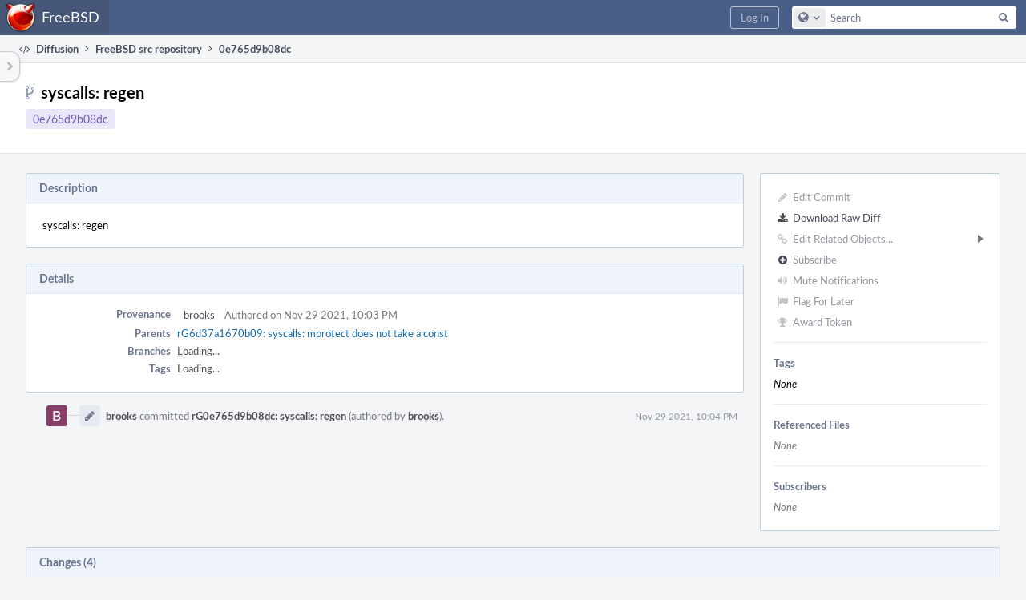

--- FILE ---
content_type: text/html; charset=UTF-8
request_url: https://reviews.freebsd.org/rG0e765d9b08dcc2386b799815f2c835c97a93614c
body_size: 7777
content:
<!DOCTYPE html><html><head><meta charset="UTF-8" /><title>rG0e765d9b08dc</title><meta name="viewport" content="width=device-width, initial-scale=1, user-scalable=no" /><link rel="mask-icon" color="#3D4B67" href="https://reviews.freebsd.org/res/phabricator/db699fe1/rsrc/favicons/mask-icon.svg" /><link rel="apple-touch-icon" sizes="76x76" href="https://reviews.freebsd.org/file/data/v3xq74uvxuouxhkx6iea/PHID-FILE-aph2srjcdlphpex3xxn2/favicon" /><link rel="apple-touch-icon" sizes="120x120" href="https://reviews.freebsd.org/file/data/4gcc2fzvylxn2mkwb5hb/PHID-FILE-pek7xbtqrh7zhyjogtc6/favicon" /><link rel="apple-touch-icon" sizes="152x152" href="https://reviews.freebsd.org/file/data/ekekhrf4no74u4yt66sq/PHID-FILE-z4jchoke7kpc7hzpaalg/favicon" /><link rel="icon" id="favicon" href="https://reviews.freebsd.org/file/data/qlge5ptgqas6r46gkigm/PHID-FILE-xrbh6ayr3mccyyz5tu5n/favicon" /><meta name="referrer" content="no-referrer" /><link rel="stylesheet" type="text/css" href="https://reviews.freebsd.org/res/defaultX/phabricator/b89e8c6c/rsrc/css/application/diffusion/diffusion-repository.css" /><link rel="stylesheet" type="text/css" href="https://reviews.freebsd.org/res/defaultX/phabricator/b816811e/core.pkg.css" /><link rel="stylesheet" type="text/css" href="https://reviews.freebsd.org/res/defaultX/phabricator/42c75c37/diffusion.pkg.css" /><link rel="stylesheet" type="text/css" href="https://reviews.freebsd.org/res/defaultX/phabricator/ffb69e3d/differential.pkg.css" /><script type="text/javascript" src="https://reviews.freebsd.org/res/defaultX/phabricator/98e6504a/rsrc/externals/javelin/core/init.js"></script></head><body class="device-desktop platform-mac phui-theme-blindigo"><div class="main-page-frame" id="main-page-frame"><div id="phabricator-standard-page" class="phabricator-standard-page"><div class="phabricator-main-menu phabricator-main-menu-background" id="UQ0_29"><a class="phabricator-main-menu-search-button phabricator-expand-application-menu" data-sigil="jx-toggle-class" data-meta="0_90"><span class="phabricator-menu-button-icon phui-icon-view phui-font-fa fa-search" id="UQ0_30"></span></a><a class="phabricator-main-menu-brand" href="/"><span class="aural-only">Home</span><span class="phabricator-main-menu-eye" style="background-size: 40px 40px; background-position: 0 0; background-image: url(https://reviews.freebsd.org/file/data/rkm3nu7d4zgbvbgy3zlv/PHID-FILE-4dpidb6k3yukdmfziorp/logo)"></span><span class="phabricator-wordmark">FreeBSD</span></a><ul class="phui-list-view phabricator-search-menu"><li class="phui-list-item-view phui-list-item-type-link phabricator-main-menu-search"><div class="" data-sigil=""><form action="/search/" method="POST"><input type="hidden" name="__csrf__" value="B@veyjgsn5df7252a060ef2c43" /><input type="hidden" name="__form__" value="1" /><div class="phabricator-main-menu-search-container"><input type="text" name="query" id="UQ0_31" autocomplete="off" autocorrect="off" autocapitalize="off" spellcheck="false" /><button id="UQ0_33" class="phui-icon-view phui-font-fa fa-search"><span class="aural-only">Search</span></button><button class="button dropdown has-icon phui-button-default phabricator-main-menu-search-dropdown" id="UQ0_34" data-sigil="global-search-dropdown" data-meta="0_91"><span class="aural-only">Configure Global Search</span><span class="visual-only phui-icon-view phui-font-fa fa-globe" data-sigil="global-search-dropdown-icon" data-meta="0_92" aria-hidden="true"></span><span class="caret"></span></button><input type="hidden" name="search:scope" value="all" data-sigil="global-search-dropdown-input" /><input type="hidden" id="UQ0_35" name="search:application" value="PhabricatorDiffusionApplication" data-sigil="global-search-dropdown-app" /><input type="hidden" name="search:primary" value="true" /><div id="UQ0_32" class="phabricator-main-menu-search-target"></div></div></form></div></li></ul><a class=" phabricator-core-login-button" href="https://reviews.freebsd.org/auth/start/?next=%2FrG0e765d9b08dcc2386b799815f2c835c97a93614c" role="button"><div class="phui-button-text">Log In</div></a></div><div id="phabricator-standard-page-body" class="phabricator-standard-page-body"><table id="UQ0_27" class="phui-formation-view" data-sigil="phuix-formation-view" data-meta="0_89"><tbody><tr><td id="UQ0_2" style="width: 240px; display: none;" class="phui-formation-desktop-only"><div id="UQ0_6" class="phui-flank-view phui-flank-view-fixed" style="width: 240px;"><div id="UQ0_3" class="phui-flank-view-head"><div class="phui-flank-header"><div class="phui-flank-header-text">Paths</div><div class="phui-flank-header-hide phui-flank-header-hide-left" data-sigil="phui-flank-header-hide"><span class="visual-only phui-icon-view phui-font-fa fa-chevron-left grey" data-meta="0_16" aria-hidden="true"></span></div></div><ul class="phui-list-view "><li class="phui-list-item-view phui-list-item-type-link phui-list-item-has-icon "><a href="#" class="phui-list-item-href" data-meta="0_17" data-sigil="has-key-command"><span class="visual-only phui-icon-view phui-font-fa fa-list phui-list-item-icon" data-meta="0_18" aria-hidden="true"></span><span class="phui-list-item-name">Table of Contents</span><span class="keyboard-shortcut-key">t</span></a></li></ul></div><div id="UQ0_4" class="phui-flank-view-body"></div><div id="UQ0_5" class="phui-flank-view-tail"><ul class="phui-list-view "><li class="phui-list-item-view phui-list-item-type-link phui-list-item-has-icon "><a href="#" class="phui-list-item-href" data-meta="0_19" data-sigil="has-key-command"><span class="visual-only phui-icon-view phui-font-fa fa-chevron-left phui-list-item-icon" data-meta="0_20" aria-hidden="true"></span><span class="phui-list-item-name">Hide Panel</span><span class="keyboard-shortcut-key">f</span></a></li><li class="phui-list-item-view phui-list-item-type-link phui-list-item-has-icon "><a href="#" class="phui-list-item-href" data-meta="0_21" data-sigil="has-key-command"><span class="visual-only phui-icon-view phui-font-fa fa-keyboard-o phui-list-item-icon" data-meta="0_22" aria-hidden="true"></span><span class="phui-list-item-name">Keyboard Reference</span><span class="keyboard-shortcut-key">?</span></a></li></ul></div></div></td><td id="UQ0_7" style="width: 8px; display: none;" class="phui-formation-desktop-only"><div id="UQ0_8" class="phui-formation-resizer" style="width: 8px;"></div></td><td id="UQ0_9" style="" class=""><div class="phui-formation-view-content"><div class="phui-crumbs-view phui-crumbs-border"><a href="/diffusion/" class="phui-crumb-view phui-crumb-has-icon"><span class="visual-only phui-icon-view phui-font-fa fa-code" data-meta="0_23" aria-hidden="true"></span><span class="phui-crumb-name"> Diffusion</span> </a><span class="visual-only phui-icon-view phui-font-fa fa-angle-right phui-crumb-divider phui-crumb-view" data-meta="0_24" aria-hidden="true"></span><a href="/source/src/repository/main/" class="phui-crumb-view"><span class="phui-crumb-name"> FreeBSD src repository</span> </a><span class="visual-only phui-icon-view phui-font-fa fa-angle-right phui-crumb-divider phui-crumb-view" data-meta="0_25" aria-hidden="true"></span><span class="phui-crumb-view phabricator-last-crumb"><span class="phui-crumb-name"> 0e765d9b08dc</span> </span></div><div class="phui-two-column-view phui-side-column-right "><div class="phui-two-column-container"><div class="phui-two-column-header"><div class="phui-header-shell "><h1 class="phui-header-view"><div class="phui-header-row"><div class="phui-header-col2"><span class="phui-header-header"><span class="visual-only phui-icon-view phui-font-fa fa-code-fork phui-header-icon" data-meta="0_86" aria-hidden="true"></span>syscalls: regen</span><div class="phui-header-subheader"><span class="phui-tag-view phui-tag-type-shade phui-tag-indigo phui-tag-shade phui-tag-border-none "><span class="phui-tag-core "><a href="/rG0e765d9b08dcc2386b799815f2c835c97a93614c">0e765d9b08dc</a></span></span></div></div><div class="phui-header-col3"><div class="phui-header-action-links"><a class="button button-grey has-icon has-text phui-button-default phui-mobile-menu msl phui-header-action-link" href="#" role="button" data-sigil="phui-dropdown-menu" data-meta="0_84"><span class="visual-only phui-icon-view phui-font-fa fa-bars" data-meta="0_85" aria-hidden="true"></span><div class="phui-button-text">Actions</div></a></div></div></div></h1></div></div><div class="phui-two-column-content"><div class="phui-two-column-row grouped"><div class="phui-side-column"><div class=""><div class="phui-box phui-box-border phui-object-box mlt mll mlr phui-two-column-properties"><ul class="phabricator-action-list-view " id="UQ0_0"><li id="UQ0_12" class="phabricator-action-view phabricator-action-view-disabled phabricator-action-view-href action-has-icon" style=""><a href="/diffusion/commit/edit/3642190/" class="phabricator-action-view-item" data-sigil="workflow"><span class="visual-only phui-icon-view phui-font-fa fa-pencil grey phabricator-action-view-icon" data-meta="0_34" aria-hidden="true"></span>Edit Commit</a></li><li id="UQ0_14" class="phabricator-action-view phabricator-action-view-href action-has-icon" style=""><a href="/rG0e765d9b08dcc2386b799815f2c835c97a93614c?diff=1" class="phabricator-action-view-item"><span class="visual-only phui-icon-view phui-font-fa fa-download phabricator-action-view-icon" data-meta="0_35" aria-hidden="true"></span>Download Raw Diff</a></li><li id="UQ0_17" class="phabricator-action-view phabricator-action-view-disabled phabricator-action-view-submenu phabricator-action-view-href action-has-icon" style="" data-sigil="phui-submenu" data-meta="0_37"><a href="#" class="phabricator-action-view-item" data-sigil="keep-open"><span class="visual-only phui-icon-view phui-font-fa fa-link grey phabricator-action-view-icon" data-meta="0_36" aria-hidden="true"></span>Edit Related Objects...<span class="caret-right" id="UQ0_15"></span></a></li><li id="UQ0_16" class="phabricator-action-view phabricator-action-view-disabled phabricator-action-view-href action-has-icon" style="display: none; margin-left: 16px;"><a href="/search/rel/commit.has-revision/PHID-CMIT-avtmfveqbvjuezjlvc62/" class="phabricator-action-view-item" data-sigil="workflow"><span class="visual-only phui-icon-view phui-font-fa fa-cog grey phabricator-action-view-icon" data-meta="0_38" aria-hidden="true"></span>Edit Revisions</a></li><li id="UQ0_20" class="phabricator-action-view phabricator-action-view-disabled phabricator-action-view-href action-has-icon" style=""><form action="/subscriptions/add/PHID-CMIT-avtmfveqbvjuezjlvc62/" method="POST" data-sigil="workflow"><input type="hidden" name="__csrf__" value="B@veyjgsn5df7252a060ef2c43" /><input type="hidden" name="__form__" value="1" /><button class="phabricator-action-view-item"><span class="visual-only phui-icon-view phui-font-fa fa-plus-circle grey phabricator-action-view-icon" data-meta="0_39" aria-hidden="true"></span>Subscribe</button></form></li><li id="UQ0_22" class="phabricator-action-view phabricator-action-view-disabled phabricator-action-view-href action-has-icon" style=""><a href="/subscriptions/mute/PHID-CMIT-avtmfveqbvjuezjlvc62/" class="phabricator-action-view-item" data-sigil="workflow"><span class="visual-only phui-icon-view phui-font-fa fa-volume-up grey phabricator-action-view-icon" data-meta="0_40" aria-hidden="true"></span>Mute Notifications</a></li><li id="UQ0_24" class="phabricator-action-view phabricator-action-view-disabled phabricator-action-view-href action-has-icon" style=""><a href="/flag/edit/PHID-CMIT-avtmfveqbvjuezjlvc62/" class="phabricator-action-view-item" data-sigil="workflow"><span class="visual-only phui-icon-view phui-font-fa fa-flag grey phabricator-action-view-icon" data-meta="0_41" aria-hidden="true"></span>Flag For Later</a></li><li id="UQ0_26" class="phabricator-action-view phabricator-action-view-disabled phabricator-action-view-href action-has-icon" style=""><a href="/token/give/PHID-CMIT-avtmfveqbvjuezjlvc62/" class="phabricator-action-view-item" data-sigil="workflow"><span class="visual-only phui-icon-view phui-font-fa fa-trophy grey phabricator-action-view-icon" data-meta="0_42" aria-hidden="true"></span>Award Token</a></li></ul><div class="phui-curtain-panel "><div class="phui-curtain-panel-header">Tags</div><div class="phui-curtain-panel-body"><em>None</em></div></div><div class="phui-curtain-panel "><div class="phui-curtain-panel-header">Referenced Files</div><div class="phui-curtain-panel-body"><div class="phui-curtain-object-ref-list-view "><div class="phui-curtain-object-ref-list-view-empty">None</div></div></div></div><div class="phui-curtain-panel "><div class="phui-curtain-panel-header">Subscribers</div><div class="phui-curtain-panel-body"><div class="phui-curtain-object-ref-list-view "><div class="phui-curtain-object-ref-list-view-empty">None</div></div></div></div></div></div></div><div class="phui-main-column"><div class="phui-box phui-box-border phui-object-box mlt mll mlr phui-box-blue-property "><div class="phui-header-shell "><h1 class="phui-header-view"><div class="phui-header-row"><div class="phui-header-col2"><span class="phui-header-header">Description</span></div><div class="phui-header-col3"></div></div></h1></div><div class="phui-property-list-section"><div class="phui-property-list-text-content"><div class="diffusion-commit-message phabricator-remarkup"><p>syscalls: regen</p></div></div></div></div><div class="phui-box phui-box-border phui-object-box mlt mll mlr phui-box-blue-property "><div class="phui-header-shell "><h1 class="phui-header-view"><div class="phui-header-row"><div class="phui-header-col2"><span class="phui-header-header">Details</span></div><div class="phui-header-col3"></div></div></h1></div><div class="phui-property-list-section"><div class="phui-property-list-container grouped"><div class="phui-property-list-properties-wrap "><dl class="phui-property-list-properties"><dt class="phui-property-list-key">Provenance </dt><dd class="phui-property-list-value"><table class="phui-status-list-view "><tr class=" "><td class="phui-status-item-target"><a href="/p/brooks/" class="phui-handle phui-link-person">brooks</a></td><td class="phui-status-item-note">Authored on Nov 29 2021, 10:03 PM</td></tr></table> </dd><dt class="phui-property-list-key">Parents </dt><dd class="phui-property-list-value"><span class=""><a href="/rG6d37a1670b090a3224cbba8488b445c3990bf298" class="phui-handle" data-sigil="hovercard" data-meta="0_26">rG6d37a1670b09: syscalls: mprotect does not take a const</a></span> </dd><dt class="phui-property-list-key">Branches </dt><dd class="phui-property-list-value"><span id="commit-branches">Unknown</span> </dd><dt class="phui-property-list-key">Tags </dt><dd class="phui-property-list-value"><span id="commit-tags">Unknown</span> </dd></dl></div></div></div></div><div class="phui-timeline-view" id="UQ0_10"><h3 class="aural-only">Event Timeline</h3><div class="phui-timeline-event-view phui-timeline-spacer"></div><div class="phui-timeline-shell" data-sigil="transaction anchor-container" data-meta="0_33"><div class="phui-timeline-event-view phui-timeline-minor-event"><div class="phui-timeline-content"><a style="background-image: url(https://reviews.freebsd.org/file/data/d4jtsyuscohol2cxk7jh/PHID-FILE-pgrs22les3ioywrakaka/863d67-alphanumeric_lato-white_B.png-0%2C0%2C0%2C0.png)" class="visual-only phui-timeline-image" href="/p/brooks/" aria-hidden="true"></a><div class="phui-timeline-wedge" style=""></div><div class="phui-timeline-group"><a name="421368" id="421368" class="phabricator-anchor-view"></a><div class="phui-timeline-title phui-timeline-title-with-icon"><span class="phui-timeline-icon-fill"><span class="visual-only phui-icon-view phui-font-fa fa-pencil phui-timeline-icon" data-meta="0_32" aria-hidden="true"></span></span><a href="/p/brooks/" class="phui-handle phui-link-person" data-sigil="hovercard" data-meta="0_29">brooks</a> committed <a href="/rG0e765d9b08dcc2386b799815f2c835c97a93614c" class="phui-handle" data-sigil="hovercard" data-meta="0_30">rG0e765d9b08dc: syscalls: regen</a> (authored by <a href="/p/brooks/" class="phui-handle phui-link-person" data-sigil="hovercard" data-meta="0_28">brooks</a>).<span class="phui-timeline-extra"><a href="#421368" data-sigil="has-tooltip" data-meta="0_31"><span class="screen-only">Nov 29 2021, 10:04 PM</span><span class="print-only" aria-hidden="true">2021-11-29 22:04:58 (UTC+0)</span></a></span></div></div></div></div></div><div class="phui-timeline-event-view phui-timeline-spacer"></div></div></div></div></div><div class="phui-two-column-content phui-two-column-footer"><div class="phui-box phui-box-border phui-object-box mlt mll mlr phui-object-box-collapsed phui-box-blue-property "><div class="phui-header-shell "><h1 class="phui-header-view"><div class="phui-header-row"><div class="phui-header-col2"><span class="phui-header-header">Changes (4)</span></div><div class="phui-header-col3"></div></div></h1></div><div class="aphront-table-wrap"><table class="aphront-table-view aphront-table-view-compact"><tr><th></th><th class="diff-toc-path wide">Path</th><th class="right aphront-table-view-nodevice">Size</th></tr><tr class="diff-toc-no-changeset-row"><td></td><td class="diff-toc-path wide"><div style="padding-left: 0px;"><table><tbody><tr class="diff-path-new"><td><span class="visual-only phui-icon-view phui-font-fa fa-folder-open-o grey" data-meta="0_44" aria-hidden="true"></span></td><td><div class="">sys/</div></td></tr></tbody></table></div></td><td class="right aphront-table-view-nodevice"></td></tr><tr class="alt alt-diff-toc-no-changeset-row"><td></td><td class="diff-toc-path wide"><div style="padding-left: 16px;"><table><tbody><tr class="diff-path-new"><td><span class="visual-only phui-icon-view phui-font-fa fa-folder-open-o grey" data-meta="0_46" aria-hidden="true"></span></td><td><div class="">compat/</div></td><td><div class="">freebsd32/</div></td></tr></tbody></table></div></td><td class="right aphront-table-view-nodevice"></td></tr><tr class="diff-toc-changeset-row"><td><a href="/source/src/history/main/sys/compat/freebsd32/freebsd32_proto.h;0e765d9b08dcc2386b799815f2c835c97a93614c" class="diffusion-link-icon" data-sigil="has-tooltip" data-meta="0_0"><span class="visual-only phui-icon-view phui-font-fa fa-history bluegrey" data-meta="0_1" aria-hidden="true"></span></a> <a href="/source/src/browse/main/sys/compat/freebsd32/freebsd32_proto.h;0e765d9b08dcc2386b799815f2c835c97a93614c" class="diffusion-link-icon" data-sigil="has-tooltip" data-meta="0_2"><span class="visual-only phui-icon-view phui-font-fa fa-file-text-o bluetext" data-meta="0_3" aria-hidden="true"></span></a></td><td class="diff-toc-path wide"><div style="padding-left: 32px;"><table><tbody><tr class="diff-path-new"><td><span class="visual-only phui-icon-view phui-font-fa fa-file-text-o bluetext" data-meta="0_48" aria-hidden="true"></span></td><td><div class=""><a href="#change-rut2h2bzyFhJ" data-sigil="differential-load" data-meta="0_49">freebsd32_proto.h</a></div></td></tr></tbody></table></div></td><td class="right aphront-table-view-nodevice"></td></tr><tr class="alt alt-diff-toc-changeset-row"><td><a href="/source/src/history/main/sys/compat/freebsd32/freebsd32_systrace_args.c;0e765d9b08dcc2386b799815f2c835c97a93614c" class="diffusion-link-icon" data-sigil="has-tooltip" data-meta="0_4"><span class="visual-only phui-icon-view phui-font-fa fa-history bluegrey" data-meta="0_5" aria-hidden="true"></span></a> <a href="/source/src/browse/main/sys/compat/freebsd32/freebsd32_systrace_args.c;0e765d9b08dcc2386b799815f2c835c97a93614c" class="diffusion-link-icon" data-sigil="has-tooltip" data-meta="0_6"><span class="visual-only phui-icon-view phui-font-fa fa-file-text-o bluetext" data-meta="0_7" aria-hidden="true"></span></a></td><td class="diff-toc-path wide"><div style="padding-left: 32px;"><table><tbody><tr class="diff-path-new"><td><span class="visual-only phui-icon-view phui-font-fa fa-file-text-o bluetext" data-meta="0_51" aria-hidden="true"></span></td><td><div class=""><a href="#change-FjT4M9ca0aUF" data-sigil="differential-load" data-meta="0_52">freebsd32_systrace_args.c</a></div></td></tr></tbody></table></div></td><td class="right aphront-table-view-nodevice"></td></tr><tr class="diff-toc-no-changeset-row"><td></td><td class="diff-toc-path wide"><div style="padding-left: 16px;"><table><tbody><tr class="diff-path-new"><td><span class="visual-only phui-icon-view phui-font-fa fa-folder-open-o grey" data-meta="0_54" aria-hidden="true"></span></td><td><div class="">kern/</div></td></tr></tbody></table></div></td><td class="right aphront-table-view-nodevice"></td></tr><tr class="alt alt-diff-toc-changeset-row"><td><a href="/source/src/history/main/sys/kern/systrace_args.c;0e765d9b08dcc2386b799815f2c835c97a93614c" class="diffusion-link-icon" data-sigil="has-tooltip" data-meta="0_8"><span class="visual-only phui-icon-view phui-font-fa fa-history bluegrey" data-meta="0_9" aria-hidden="true"></span></a> <a href="/source/src/browse/main/sys/kern/systrace_args.c;0e765d9b08dcc2386b799815f2c835c97a93614c" class="diffusion-link-icon" data-sigil="has-tooltip" data-meta="0_10"><span class="visual-only phui-icon-view phui-font-fa fa-file-text-o bluetext" data-meta="0_11" aria-hidden="true"></span></a></td><td class="diff-toc-path wide"><div style="padding-left: 32px;"><table><tbody><tr class="diff-path-new"><td><span class="visual-only phui-icon-view phui-font-fa fa-file-text-o bluetext" data-meta="0_56" aria-hidden="true"></span></td><td><div class=""><a href="#change-qj0358d8HVcb" data-sigil="differential-load" data-meta="0_57">systrace_args.c</a></div></td></tr></tbody></table></div></td><td class="right aphront-table-view-nodevice"></td></tr><tr class="diff-toc-no-changeset-row"><td></td><td class="diff-toc-path wide"><div style="padding-left: 16px;"><table><tbody><tr class="diff-path-new"><td><span class="visual-only phui-icon-view phui-font-fa fa-folder-open-o grey" data-meta="0_59" aria-hidden="true"></span></td><td><div class="">sys/</div></td></tr></tbody></table></div></td><td class="right aphront-table-view-nodevice"></td></tr><tr class="alt alt-diff-toc-changeset-row"><td><a href="/source/src/history/main/sys/sys/sysproto.h;0e765d9b08dcc2386b799815f2c835c97a93614c" class="diffusion-link-icon" data-sigil="has-tooltip" data-meta="0_12"><span class="visual-only phui-icon-view phui-font-fa fa-history bluegrey" data-meta="0_13" aria-hidden="true"></span></a> <a href="/source/src/browse/main/sys/sys/sysproto.h;0e765d9b08dcc2386b799815f2c835c97a93614c" class="diffusion-link-icon" data-sigil="has-tooltip" data-meta="0_14"><span class="visual-only phui-icon-view phui-font-fa fa-file-text-o bluetext" data-meta="0_15" aria-hidden="true"></span></a></td><td class="diff-toc-path wide"><div style="padding-left: 32px;"><table><tbody><tr class="diff-path-new"><td><span class="visual-only phui-icon-view phui-font-fa fa-file-text-o bluetext" data-meta="0_61" aria-hidden="true"></span></td><td><div class=""><a href="#change-RXbkppKMA3OF" data-sigil="differential-load" data-meta="0_62">sysproto.h</a></div></td></tr></tbody></table></div></td><td class="right aphront-table-view-nodevice"></td></tr></table></div><legend class="phabricator-anchor-navigation-marker" data-sigil="marker" data-meta="0_63"></legend><a name="toc" id="toc" class="phabricator-anchor-view"></a></div><div class="phui-box phui-box-border phui-object-box mlt mll mlr phui-object-box-collapsed phui-box-blue-property "><div class="phui-header-shell "><h1 class="phui-header-view"><div class="phui-header-row"><div class="phui-header-col2"><span class="phui-header-header">rG0e765d9b08dc</span></div><div class="phui-header-col3"></div></div></h1></div><div class="differential-review-stage" id="differential-review-stage"><div class="differential-changeset" id="diff-change-rut2h2bzyFhJ" data-sigil="differential-changeset" data-meta="0_68"><legend class="phabricator-anchor-navigation-marker" data-sigil="marker" data-meta="0_66"></legend><a name="change-rut2h2bzyFhJ" id="change-rut2h2bzyFhJ" class="phabricator-anchor-view"></a><div class="differential-changeset-buttons"><a class="button button-grey has-icon has-text phui-button-default " href="#" role="button" data-sigil="differential-view-options" data-meta="0_64"><span class="visual-only phui-icon-view phui-font-fa fa-bars" data-meta="0_65" aria-hidden="true"></span><div class="phui-button-text">View Options</div></a></div><h1 class="differential-file-icon-header" data-sigil="changeset-header"><span class="visual-only phui-icon-view phui-font-fa fa-file-text-o" data-meta="0_67" aria-hidden="true"></span><span class="differential-changeset-path-name" data-sigil="changeset-header-path-name">sys/compat/freebsd32/freebsd32_proto.h</span></h1><div class="changeset-view-content" data-sigil="changeset-view-content"><div id="diff-change-rut2h2bzyFhJ"><div class="differential-loading">Loading...</div></div></div></div><div class="differential-changeset" id="diff-change-FjT4M9ca0aUF" data-sigil="differential-changeset" data-meta="0_73"><legend class="phabricator-anchor-navigation-marker" data-sigil="marker" data-meta="0_71"></legend><a name="change-FjT4M9ca0aUF" id="change-FjT4M9ca0aUF" class="phabricator-anchor-view"></a><div class="differential-changeset-buttons"><a class="button button-grey has-icon has-text phui-button-default " href="#" role="button" data-sigil="differential-view-options" data-meta="0_69"><span class="visual-only phui-icon-view phui-font-fa fa-bars" data-meta="0_70" aria-hidden="true"></span><div class="phui-button-text">View Options</div></a></div><h1 class="differential-file-icon-header" data-sigil="changeset-header"><span class="visual-only phui-icon-view phui-font-fa fa-file-text-o" data-meta="0_72" aria-hidden="true"></span><span class="differential-changeset-path-name" data-sigil="changeset-header-path-name">sys/compat/freebsd32/freebsd32_systrace_args.c</span></h1><div class="changeset-view-content" data-sigil="changeset-view-content"><div id="diff-change-FjT4M9ca0aUF"><div class="differential-loading">Loading...</div></div></div></div><div class="differential-changeset" id="diff-change-qj0358d8HVcb" data-sigil="differential-changeset" data-meta="0_78"><legend class="phabricator-anchor-navigation-marker" data-sigil="marker" data-meta="0_76"></legend><a name="change-qj0358d8HVcb" id="change-qj0358d8HVcb" class="phabricator-anchor-view"></a><div class="differential-changeset-buttons"><a class="button button-grey has-icon has-text phui-button-default " href="#" role="button" data-sigil="differential-view-options" data-meta="0_74"><span class="visual-only phui-icon-view phui-font-fa fa-bars" data-meta="0_75" aria-hidden="true"></span><div class="phui-button-text">View Options</div></a></div><h1 class="differential-file-icon-header" data-sigil="changeset-header"><span class="visual-only phui-icon-view phui-font-fa fa-file-text-o" data-meta="0_77" aria-hidden="true"></span><span class="differential-changeset-path-name" data-sigil="changeset-header-path-name">sys/kern/systrace_args.c</span></h1><div class="changeset-view-content" data-sigil="changeset-view-content"><div id="diff-change-qj0358d8HVcb"><div class="differential-loading">Loading...</div></div></div></div><div class="differential-changeset" id="diff-change-RXbkppKMA3OF" data-sigil="differential-changeset" data-meta="0_83"><legend class="phabricator-anchor-navigation-marker" data-sigil="marker" data-meta="0_81"></legend><a name="change-RXbkppKMA3OF" id="change-RXbkppKMA3OF" class="phabricator-anchor-view"></a><div class="differential-changeset-buttons"><a class="button button-grey has-icon has-text phui-button-default " href="#" role="button" data-sigil="differential-view-options" data-meta="0_79"><span class="visual-only phui-icon-view phui-font-fa fa-bars" data-meta="0_80" aria-hidden="true"></span><div class="phui-button-text">View Options</div></a></div><h1 class="differential-file-icon-header" data-sigil="changeset-header"><span class="visual-only phui-icon-view phui-font-fa fa-file-text-o" data-meta="0_82" aria-hidden="true"></span><span class="differential-changeset-path-name" data-sigil="changeset-header-path-name">sys/sys/sysproto.h</span></h1><div class="changeset-view-content" data-sigil="changeset-view-content"><div id="diff-change-RXbkppKMA3OF"><div class="differential-loading">Loading...</div></div></div></div></div></div><div class="phui-box phui-box-border phui-object-box mlt mll mlr phui-object-box-flush "><a class="login-to-comment button" href="/login/?next=">Log In to Comment</a></div></div></div></div></div><div id="UQ0_28" class="phui-formation-view-expander phui-formation-view-expander-left" style="display: none" data-sigil="has-tooltip" data-meta="0_88"><div class="phui-formation-view-expander-icon"><span class="visual-only phui-icon-view phui-font-fa fa-chevron-right grey" data-meta="0_87" aria-hidden="true"></span></div></div></td></tr></tbody></table></div></div></div><script type="text/javascript" src="https://reviews.freebsd.org/res/defaultX/phabricator/4b671572/rsrc/js/application/diffusion/behavior-commit-branches.js"></script><script type="text/javascript" src="https://reviews.freebsd.org/res/defaultX/phabricator/d2de90d9/core.pkg.js"></script><script type="text/javascript" src="https://reviews.freebsd.org/res/defaultX/phabricator/c60bec1b/differential.pkg.js"></script><data data-javelin-init-kind="merge" data-javelin-init-data="{&quot;block&quot;:0,&quot;data&quot;:[{&quot;tip&quot;:&quot;History&quot;,&quot;align&quot;:&quot;E&quot;},[],{&quot;tip&quot;:&quot;Browse&quot;,&quot;align&quot;:&quot;E&quot;},[],{&quot;tip&quot;:&quot;History&quot;,&quot;align&quot;:&quot;E&quot;},[],{&quot;tip&quot;:&quot;Browse&quot;,&quot;align&quot;:&quot;E&quot;},[],{&quot;tip&quot;:&quot;History&quot;,&quot;align&quot;:&quot;E&quot;},[],{&quot;tip&quot;:&quot;Browse&quot;,&quot;align&quot;:&quot;E&quot;},[],{&quot;tip&quot;:&quot;History&quot;,&quot;align&quot;:&quot;E&quot;},[],{&quot;tip&quot;:&quot;Browse&quot;,&quot;align&quot;:&quot;E&quot;},[],[],{&quot;keyCommand&quot;:&quot;t&quot;},[],{&quot;keyCommand&quot;:&quot;f&quot;},[],{&quot;keyCommand&quot;:&quot;?&quot;},[],[],[],[],{&quot;hovercardSpec&quot;:{&quot;objectPHID&quot;:&quot;PHID-CMIT-lbqffp5t7xpkhv3gbwxl&quot;}},{&quot;hovercardSpec&quot;:{&quot;objectPHID&quot;:&quot;PHID-USER-3zbfu5k56ia67kimqhps&quot;}},{&quot;hovercardSpec&quot;:{&quot;objectPHID&quot;:&quot;PHID-USER-3zbfu5k56ia67kimqhps&quot;}},{&quot;hovercardSpec&quot;:{&quot;objectPHID&quot;:&quot;PHID-USER-3zbfu5k56ia67kimqhps&quot;}},{&quot;hovercardSpec&quot;:{&quot;objectPHID&quot;:&quot;PHID-CMIT-avtmfveqbvjuezjlvc62&quot;}},{&quot;tip&quot;:&quot;Via Daemon&quot;},[],{&quot;phid&quot;:&quot;PHID-XACT-CMIT-jdxdmtqqgatb5kp&quot;,&quot;anchor&quot;:&quot;421368&quot;},[],[],[],{&quot;itemIDs&quot;:[&quot;UQ0_16&quot;],&quot;caretID&quot;:&quot;UQ0_15&quot;},[],[],[],[],[],[],[],[],[],[],[],{&quot;id&quot;:&quot;diff-change-rut2h2bzyFhJ&quot;},[],[],{&quot;id&quot;:&quot;diff-change-FjT4M9ca0aUF&quot;},[],[],[],[],{&quot;id&quot;:&quot;diff-change-qj0358d8HVcb&quot;},[],[],[],[],{&quot;id&quot;:&quot;diff-change-RXbkppKMA3OF&quot;},{&quot;anchor&quot;:&quot;toc&quot;},{&quot;standaloneURI&quot;:&quot;\/source\/src\/diff\/?ref=main%2Fsys%2Fcompat%2Ffreebsd32%2Ffreebsd32_proto.h%3B0e765d9b08dcc2386b799815f2c835c97a93614c&quot;,&quot;rightURI&quot;:&quot;\/source\/src\/diff\/?view=r&amp;ref=main%2Fsys%2Fcompat%2Ffreebsd32%2Ffreebsd32_proto.h%3B0e765d9b08dcc2386b799815f2c835c97a93614c&quot;,&quot;containerID&quot;:&quot;diff-change-rut2h2bzyFhJ&quot;},[],{&quot;anchor&quot;:&quot;change-rut2h2bzyFhJ&quot;},[],{&quot;left&quot;:37394998,&quot;right&quot;:37394998,&quot;renderURI&quot;:&quot;\/source\/src\/diff\/&quot;,&quot;ref&quot;:&quot;main\/sys\/compat\/freebsd32\/freebsd32_proto.h;0e765d9b08dcc2386b799815f2c835c97a93614c&quot;,&quot;autoload&quot;:true,&quot;displayPath&quot;:&quot;\u003cspan class=\&quot;diff-banner-path\&quot;\u003esys\/compat\/freebsd32\/\u003c\/span\u003e\u003cspan class=\&quot;diff-banner-file\&quot;\u003efreebsd32_proto.h\u003c\/span\u003e&quot;,&quot;icon&quot;:&quot;fa-file-text-o&quot;,&quot;pathParts&quot;:[&quot;sys&quot;,&quot;compat&quot;,&quot;freebsd32&quot;,&quot;freebsd32_proto.h&quot;],&quot;symbolPath&quot;:&quot;sys\/compat\/freebsd32\/freebsd32_proto.h&quot;,&quot;pathIconIcon&quot;:&quot;fa-file-text-o&quot;,&quot;pathIconColor&quot;:&quot;bluetext&quot;,&quot;isLowImportance&quot;:false,&quot;isOwned&quot;:false,&quot;editorURITemplate&quot;:null,&quot;editorConfigureURI&quot;:null,&quot;loaded&quot;:false,&quot;changesetState&quot;:null,&quot;showPathURI&quot;:null,&quot;showDirectoryURI&quot;:null},{&quot;standaloneURI&quot;:&quot;\/source\/src\/diff\/?ref=main%2Fsys%2Fcompat%2Ffreebsd32%2Ffreebsd32_systrace_args.c%3B0e765d9b08dcc2386b799815f2c835c97a93614c&quot;,&quot;rightURI&quot;:&quot;\/source\/src\/diff\/?view=r&amp;ref=main%2Fsys%2Fcompat%2Ffreebsd32%2Ffreebsd32_systrace_args.c%3B0e765d9b08dcc2386b799815f2c835c97a93614c&quot;,&quot;containerID&quot;:&quot;diff-change-FjT4M9ca0aUF&quot;},[],{&quot;anchor&quot;:&quot;change-FjT4M9ca0aUF&quot;},[],{&quot;left&quot;:37394994,&quot;right&quot;:37394994,&quot;renderURI&quot;:&quot;\/source\/src\/diff\/&quot;,&quot;ref&quot;:&quot;main\/sys\/compat\/freebsd32\/freebsd32_systrace_args.c;0e765d9b08dcc2386b799815f2c835c97a93614c&quot;,&quot;autoload&quot;:true,&quot;displayPath&quot;:&quot;\u003cspan class=\&quot;diff-banner-path\&quot;\u003esys\/compat\/freebsd32\/\u003c\/span\u003e\u003cspan class=\&quot;diff-banner-file\&quot;\u003efreebsd32_systrace_args.c\u003c\/span\u003e&quot;,&quot;icon&quot;:&quot;fa-file-text-o&quot;,&quot;pathParts&quot;:[&quot;sys&quot;,&quot;compat&quot;,&quot;freebsd32&quot;,&quot;freebsd32_systrace_args.c&quot;],&quot;symbolPath&quot;:&quot;sys\/compat\/freebsd32\/freebsd32_systrace_args.c&quot;,&quot;pathIconIcon&quot;:&quot;fa-file-text-o&quot;,&quot;pathIconColor&quot;:&quot;bluetext&quot;,&quot;isLowImportance&quot;:false,&quot;isOwned&quot;:false,&quot;editorURITemplate&quot;:null,&quot;editorConfigureURI&quot;:null,&quot;loaded&quot;:false,&quot;changesetState&quot;:null,&quot;showPathURI&quot;:null,&quot;showDirectoryURI&quot;:null},{&quot;standaloneURI&quot;:&quot;\/source\/src\/diff\/?ref=main%2Fsys%2Fkern%2Fsystrace_args.c%3B0e765d9b08dcc2386b799815f2c835c97a93614c&quot;,&quot;rightURI&quot;:&quot;\/source\/src\/diff\/?view=r&amp;ref=main%2Fsys%2Fkern%2Fsystrace_args.c%3B0e765d9b08dcc2386b799815f2c835c97a93614c&quot;,&quot;containerID&quot;:&quot;diff-change-qj0358d8HVcb&quot;},[],{&quot;anchor&quot;:&quot;change-qj0358d8HVcb&quot;},[],{&quot;left&quot;:34083266,&quot;right&quot;:34083266,&quot;renderURI&quot;:&quot;\/source\/src\/diff\/&quot;,&quot;ref&quot;:&quot;main\/sys\/kern\/systrace_args.c;0e765d9b08dcc2386b799815f2c835c97a93614c&quot;,&quot;autoload&quot;:true,&quot;displayPath&quot;:&quot;\u003cspan class=\&quot;diff-banner-path\&quot;\u003esys\/kern\/\u003c\/span\u003e\u003cspan class=\&quot;diff-banner-file\&quot;\u003esystrace_args.c\u003c\/span\u003e&quot;,&quot;icon&quot;:&quot;fa-file-text-o&quot;,&quot;pathParts&quot;:[&quot;sys&quot;,&quot;kern&quot;,&quot;systrace_args.c&quot;],&quot;symbolPath&quot;:&quot;sys\/kern\/systrace_args.c&quot;,&quot;pathIconIcon&quot;:&quot;fa-file-text-o&quot;,&quot;pathIconColor&quot;:&quot;bluetext&quot;,&quot;isLowImportance&quot;:false,&quot;isOwned&quot;:false,&quot;editorURITemplate&quot;:null,&quot;editorConfigureURI&quot;:null,&quot;loaded&quot;:false,&quot;changesetState&quot;:null,&quot;showPathURI&quot;:null,&quot;showDirectoryURI&quot;:null},{&quot;standaloneURI&quot;:&quot;\/source\/src\/diff\/?ref=main%2Fsys%2Fsys%2Fsysproto.h%3B0e765d9b08dcc2386b799815f2c835c97a93614c&quot;,&quot;rightURI&quot;:&quot;\/source\/src\/diff\/?view=r&amp;ref=main%2Fsys%2Fsys%2Fsysproto.h%3B0e765d9b08dcc2386b799815f2c835c97a93614c&quot;,&quot;containerID&quot;:&quot;diff-change-RXbkppKMA3OF&quot;},[],{&quot;anchor&quot;:&quot;change-RXbkppKMA3OF&quot;},[],{&quot;left&quot;:34083263,&quot;right&quot;:34083263,&quot;renderURI&quot;:&quot;\/source\/src\/diff\/&quot;,&quot;ref&quot;:&quot;main\/sys\/sys\/sysproto.h;0e765d9b08dcc2386b799815f2c835c97a93614c&quot;,&quot;autoload&quot;:true,&quot;displayPath&quot;:&quot;\u003cspan class=\&quot;diff-banner-path\&quot;\u003esys\/sys\/\u003c\/span\u003e\u003cspan class=\&quot;diff-banner-file\&quot;\u003esysproto.h\u003c\/span\u003e&quot;,&quot;icon&quot;:&quot;fa-file-text-o&quot;,&quot;pathParts&quot;:[&quot;sys&quot;,&quot;sys&quot;,&quot;sysproto.h&quot;],&quot;symbolPath&quot;:&quot;sys\/sys\/sysproto.h&quot;,&quot;pathIconIcon&quot;:&quot;fa-file-text-o&quot;,&quot;pathIconColor&quot;:&quot;bluetext&quot;,&quot;isLowImportance&quot;:false,&quot;isOwned&quot;:false,&quot;editorURITemplate&quot;:null,&quot;editorConfigureURI&quot;:null,&quot;loaded&quot;:false,&quot;changesetState&quot;:null,&quot;showPathURI&quot;:null,&quot;showDirectoryURI&quot;:null},{&quot;menuID&quot;:&quot;UQ0_0&quot;},[],[],[],{&quot;tip&quot;:null,&quot;align&quot;:&quot;E&quot;},{&quot;items&quot;:[{&quot;itemID&quot;:&quot;UQ0_2&quot;,&quot;width&quot;:240,&quot;isVisible&quot;:false,&quot;isRightAligned&quot;:false,&quot;expanderID&quot;:&quot;UQ0_28&quot;,&quot;resizer&quot;:{&quot;itemID&quot;:&quot;UQ0_7&quot;,&quot;controlID&quot;:&quot;UQ0_8&quot;,&quot;widthKey&quot;:null,&quot;visibleKey&quot;:null,&quot;minimumWidth&quot;:150,&quot;maximumWidth&quot;:512},&quot;column&quot;:{&quot;type&quot;:&quot;flank&quot;,&quot;nodeID&quot;:&quot;UQ0_6&quot;,&quot;isFixed&quot;:true,&quot;headID&quot;:&quot;UQ0_3&quot;,&quot;bodyID&quot;:&quot;UQ0_4&quot;,&quot;tailID&quot;:&quot;UQ0_5&quot;}},{&quot;itemID&quot;:&quot;UQ0_7&quot;,&quot;width&quot;:8,&quot;isVisible&quot;:false,&quot;isRightAligned&quot;:null,&quot;expanderID&quot;:null,&quot;resizer&quot;:null,&quot;column&quot;:null},{&quot;itemID&quot;:&quot;UQ0_9&quot;,&quot;width&quot;:null,&quot;isVisible&quot;:true,&quot;isRightAligned&quot;:null,&quot;expanderID&quot;:null,&quot;resizer&quot;:null,&quot;column&quot;:null}]},{&quot;map&quot;:{&quot;UQ0_29&quot;:&quot;phabricator-search-menu-expanded&quot;,&quot;UQ0_30&quot;:&quot;menu-icon-selected&quot;}},{&quot;items&quot;:[{&quot;name&quot;:&quot;Search&quot;},{&quot;icon&quot;:&quot;fa-globe&quot;,&quot;name&quot;:&quot;All Documents&quot;,&quot;value&quot;:&quot;all&quot;},{&quot;icon&quot;:&quot;fa-code&quot;,&quot;name&quot;:&quot;Current Application&quot;,&quot;value&quot;:&quot;application&quot;},{&quot;name&quot;:&quot;Saved Queries&quot;},{&quot;icon&quot;:&quot;fa-certificate&quot;,&quot;name&quot;:&quot;FF&quot;,&quot;value&quot;:&quot;rpke2WKtoMWI&quot;},{&quot;icon&quot;:&quot;fa-certificate&quot;,&quot;name&quot;:&quot;Open Documents&quot;,&quot;value&quot;:&quot;open&quot;},{&quot;icon&quot;:&quot;fa-certificate&quot;,&quot;name&quot;:&quot;Open Tasks&quot;,&quot;value&quot;:&quot;open-tasks&quot;},{&quot;name&quot;:&quot;More Options&quot;},{&quot;icon&quot;:&quot;fa-search-plus&quot;,&quot;name&quot;:&quot;Advanced Search&quot;,&quot;href&quot;:&quot;\/search\/query\/advanced\/&quot;},{&quot;icon&quot;:&quot;fa-book&quot;,&quot;name&quot;:&quot;User Guide: Search&quot;,&quot;href&quot;:&quot;https:\/\/secure.phabricator.com\/diviner\/find\/?name=Search%20User%20Guide&amp;type=article&amp;jump=1&quot;}],&quot;icon&quot;:&quot;fa-globe&quot;,&quot;value&quot;:&quot;all&quot;},[]]}"></data><data data-javelin-init-kind="behaviors" data-javelin-init-data="{&quot;refresh-csrf&quot;:[{&quot;tokenName&quot;:&quot;__csrf__&quot;,&quot;header&quot;:&quot;X-Phabricator-Csrf&quot;,&quot;viaHeader&quot;:&quot;X-Phabricator-Via&quot;,&quot;current&quot;:&quot;B@veyjgsn5df7252a060ef2c43&quot;}],&quot;history-install&quot;:[]}"></data><data data-javelin-init-kind="behaviors" data-javelin-init-data="{&quot;diffusion-commit-branches&quot;:[{&quot;\/source\/src\/commit\/0e765d9b08dcc2386b799815f2c835c97a93614c\/branches\/&quot;:&quot;commit-branches&quot;,&quot;\/source\/src\/commit\/0e765d9b08dcc2386b799815f2c835c97a93614c\/tags\/&quot;:&quot;commit-tags&quot;}],&quot;phabricator-tooltips&quot;:[],&quot;phui-hovercards&quot;:[],&quot;phabricator-transaction-list&quot;:[],&quot;phabricator-show-older-transactions&quot;:[{&quot;timelineID&quot;:&quot;UQ0_10&quot;,&quot;viewData&quot;:[]}],&quot;phabricator-watch-anchor&quot;:[],&quot;phui-submenu&quot;:[],&quot;phabricator-oncopy&quot;:[],&quot;differential-populate&quot;:[{&quot;changesetViewIDs&quot;:[&quot;diff-change-rut2h2bzyFhJ&quot;,&quot;diff-change-FjT4M9ca0aUF&quot;,&quot;diff-change-qj0358d8HVcb&quot;,&quot;diff-change-RXbkppKMA3OF&quot;],&quot;formationViewID&quot;:&quot;UQ0_27&quot;,&quot;inlineURI&quot;:&quot;\/diffusion\/inline\/edit\/PHID-CMIT-avtmfveqbvjuezjlvc62\/&quot;,&quot;inlineListURI&quot;:null,&quot;isStandalone&quot;:null,&quot;pht&quot;:{&quot;Open in Editor&quot;:&quot;Open in Editor&quot;,&quot;Show All Context&quot;:&quot;Show All Context&quot;,&quot;All Context Shown&quot;:&quot;All Context Shown&quot;,&quot;Expand File&quot;:&quot;Expand File&quot;,&quot;Hide Changeset&quot;:&quot;Hide Changeset&quot;,&quot;Show Path in Repository&quot;:&quot;Show Path in Repository&quot;,&quot;Show Directory in Repository&quot;:&quot;Show Directory in Repository&quot;,&quot;View Standalone&quot;:&quot;View Standalone&quot;,&quot;Show Raw File (Left)&quot;:&quot;Show Raw File (Left)&quot;,&quot;Show Raw File (Right)&quot;:&quot;Show Raw File (Right)&quot;,&quot;Configure Editor&quot;:&quot;Configure Editor&quot;,&quot;Load Changes&quot;:&quot;Load Changes&quot;,&quot;View Side-by-Side Diff&quot;:&quot;View Side-by-Side Diff&quot;,&quot;View Unified Diff&quot;:&quot;View Unified Diff&quot;,&quot;Change Text Encoding...&quot;:&quot;Change Text Encoding...&quot;,&quot;Highlight As...&quot;:&quot;Highlight As...&quot;,&quot;View As Document Type...&quot;:&quot;View As Document Type...&quot;,&quot;Loading...&quot;:&quot;Loading...&quot;,&quot;Editing Comment&quot;:&quot;Editing Comment&quot;,&quot;Jump to next change.&quot;:&quot;Jump to next change.&quot;,&quot;Jump to previous change.&quot;:&quot;Jump to previous change.&quot;,&quot;Jump to next file.&quot;:&quot;Jump to next file.&quot;,&quot;Jump to previous file.&quot;:&quot;Jump to previous file.&quot;,&quot;Jump to next inline comment.&quot;:&quot;Jump to next inline comment.&quot;,&quot;Jump to previous inline comment.&quot;:&quot;Jump to previous inline comment.&quot;,&quot;Jump to the table of contents.&quot;:&quot;Jump to the table of contents.&quot;,&quot;Edit selected inline comment.&quot;:&quot;Edit selected inline comment.&quot;,&quot;You must select a comment to edit.&quot;:&quot;You must select a comment to edit.&quot;,&quot;Reply to selected inline comment or change.&quot;:&quot;Reply to selected inline comment or change.&quot;,&quot;You must select a comment or change to reply to.&quot;:&quot;You must select a comment or change to reply to.&quot;,&quot;Reply and quote selected inline comment.&quot;:&quot;Reply and quote selected inline comment.&quot;,&quot;Mark or unmark selected inline comment as done.&quot;:&quot;Mark or unmark selected inline comment as done.&quot;,&quot;You must select a comment to mark done.&quot;:&quot;You must select a comment to mark done.&quot;,&quot;Collapse or expand inline comment.&quot;:&quot;Collapse or expand inline comment.&quot;,&quot;You must select a comment to hide.&quot;:&quot;You must select a comment to hide.&quot;,&quot;Jump to next inline comment, including collapsed comments.&quot;:&quot;Jump to next inline comment, including collapsed comments.&quot;,&quot;Jump to previous inline comment, including collapsed comments.&quot;:&quot;Jump to previous inline comment, including collapsed comments.&quot;,&quot;Hide or show the current changeset.&quot;:&quot;Hide or show the current changeset.&quot;,&quot;You must select a file to hide or show.&quot;:&quot;You must select a file to hide or show.&quot;,&quot;Unsaved&quot;:&quot;Unsaved&quot;,&quot;Unsubmitted&quot;:&quot;Unsubmitted&quot;,&quot;Comments&quot;:&quot;Comments&quot;,&quot;Hide \&quot;Done\&quot; Inlines&quot;:&quot;Hide \&quot;Done\&quot; Inlines&quot;,&quot;Hide Collapsed Inlines&quot;:&quot;Hide Collapsed Inlines&quot;,&quot;Hide Older Inlines&quot;:&quot;Hide Older Inlines&quot;,&quot;Hide All Inlines&quot;:&quot;Hide All Inlines&quot;,&quot;Show All Inlines&quot;:&quot;Show All Inlines&quot;,&quot;List Inline Comments&quot;:&quot;List Inline Comments&quot;,&quot;Display Options&quot;:&quot;Display Options&quot;,&quot;Hide or show all inline comments.&quot;:&quot;Hide or show all inline comments.&quot;,&quot;Finish editing inline comments before changing display modes.&quot;:&quot;Finish editing inline comments before changing display modes.&quot;,&quot;Open file in external editor.&quot;:&quot;Open file in external editor.&quot;,&quot;You must select a file to edit.&quot;:&quot;You must select a file to edit.&quot;,&quot;You must select a file to open.&quot;:&quot;You must select a file to open.&quot;,&quot;No external editor is configured.&quot;:&quot;No external editor is configured.&quot;,&quot;Hide or show the paths panel.&quot;:&quot;Hide or show the paths panel.&quot;,&quot;Show path in repository.&quot;:&quot;Show path in repository.&quot;,&quot;Show directory in repository.&quot;:&quot;Show directory in repository.&quot;,&quot;Jump to the comment area.&quot;:&quot;Jump to the comment area.&quot;,&quot;Show Changeset&quot;:&quot;Show Changeset&quot;,&quot;You must select source text to create a new inline comment.&quot;:&quot;You must select source text to create a new inline comment.&quot;,&quot;New Inline Comment&quot;:&quot;New Inline Comment&quot;,&quot;Add new inline comment on selected source text.&quot;:&quot;Add new inline comment on selected source text.&quot;,&quot;Suggest Edit&quot;:&quot;Suggest Edit&quot;,&quot;Discard Edit&quot;:&quot;Discard Edit&quot;}}],&quot;phui-dropdown-menu&quot;:[],&quot;workflow&quot;:[],&quot;lightbox-attachments&quot;:[],&quot;aphront-form-disable-on-submit&quot;:[],&quot;toggle-class&quot;:[],&quot;phabricator-gesture&quot;:[],&quot;device&quot;:[],&quot;high-security-warning&quot;:[{&quot;show&quot;:false,&quot;uri&quot;:&quot;\/auth\/session\/downgrade\/&quot;,&quot;message&quot;:&quot;Your session is in high security mode. When you finish using it, click here to leave.&quot;}],&quot;phabricator-keyboard-shortcuts&quot;:[{&quot;helpURI&quot;:&quot;\/help\/keyboardshortcut\/&quot;,&quot;searchID&quot;:&quot;UQ0_31&quot;,&quot;pht&quot;:{&quot;\/&quot;:&quot;Give keyboard focus to the search box.&quot;,&quot;?&quot;:&quot;Show keyboard shortcut help for the current page.&quot;}}],&quot;phabricator-search-typeahead&quot;:[{&quot;id&quot;:&quot;UQ0_32&quot;,&quot;input&quot;:&quot;UQ0_31&quot;,&quot;button&quot;:&quot;UQ0_33&quot;,&quot;selectorID&quot;:&quot;UQ0_34&quot;,&quot;applicationID&quot;:&quot;UQ0_35&quot;,&quot;defaultApplicationIcon&quot;:&quot;fa-dot-circle-o&quot;,&quot;appScope&quot;:&quot;application&quot;,&quot;src&quot;:&quot;\/typeahead\/class\/PhabricatorSearchDatasource\/&quot;,&quot;limit&quot;:10,&quot;placeholder&quot;:&quot;Search&quot;,&quot;scopeUpdateURI&quot;:&quot;\/settings\/adjust\/?key=search-scope&quot;}],&quot;quicksand-blacklist&quot;:[{&quot;patterns&quot;:[&quot;\/conpherence\/.*&quot;,&quot;\/Z\\d+&quot;,&quot;\/phame\/live\/.*&quot;,&quot;\/file\/(data|download)\/.*&quot;,&quot;\/phortune\/.*&quot;,&quot;\/auth\/.*&quot;]}]}"></data></body></html>